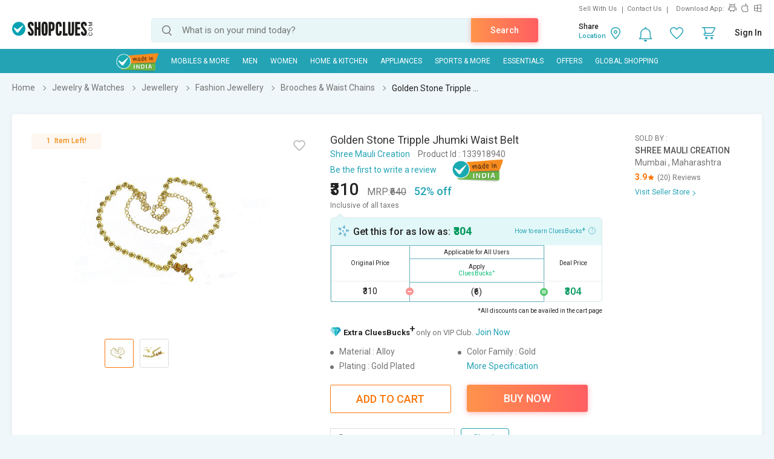

--- FILE ---
content_type: text/html; charset=UTF-8
request_url: https://www.shopclues.com/ajaxCall/Adzone_Products?category_id=18297
body_size: -25
content:
{"response_time":0.00654911994934082,"message":"","status":200,"response":{"error":["Invalid input"]}}

--- FILE ---
content_type: text/html; charset=UTF-8
request_url: https://www.shopclues.com/ajaxCall/pdpBigsale?pid=133918940
body_size: 1177
content:


       
{"status":"1","msg":"success","main_category_id":"18297","main_cateory_name":"Brooches & Waist Chains","main_category_seo_path":"fashion-jewellery-brooches.html","id_path":"282\/18237\/18247\/18297","filters":[{"title":"Best Selling Products in Brooches & Waist Chains","filter_string":"cat_id=18297&sort_by=bestsellers&sort_order=desc&scl=1","new_filter_string":"sort_by=bestsellers&sort_order=desc&scl=1","type":"leaf","catid":"18297","seo_name":"fashion-jewellery-brooches"},{"title":"More Products with min 40% Off","filter_string":"cat_id=282&df[]=41.00-60.00&df[]=61.00-80.00&df[]=80.00-100.00&fsrc=discount_percentage&scl=1","new_filter_string":"df[]=41.00-60.00&df[]=61.00-80.00&df[]=80.00-100.00&fsrc=discount_percentage&scl=1","type":"meta","catid":"282","seo_name":"jewelry-and-watches"},{"title":"Best Selling Products in Jewellery","filter_string":"cat_id=18237&sort_by=bestsellers&sort_order=desc&scl=1","new_filter_string":"sort_by=bestsellers&sort_order=desc&scl=1","type":"sub","catid":"18237","seo_name":"all-jewellery"},{"title":"New Arrivals in Jewelry & Watches","filter_string":"cat_id=282&sort_by=newarrivals&sort_order=desc&scl=1","new_filter_string":"sort_by=newarrivals&sort_order=desc&scl=1","type":"meta","catid":"282","seo_name":"jewelry-and-watches"}]}

--- FILE ---
content_type: text/html; charset=UTF-8
request_url: https://www.shopclues.com/ajaxCall/total_cb?user_id=0&user_segment=default&price=310&list_price=640&product_id=133918940
body_size: 1213
content:
{"response_time":0.01655387878418,"message":"","status":200,"response":{"cb_balance_details":{"non_expiry_cb":0,"partial_cb":"1000","expiry_cb":0,"user_total_cb":"1000","cb_plus_total":"1000","non_cb_plus_total":0,"user_applicable_configurations":{"object_key":"US","object_value":"default","percent":"2","flat":"0","max_cap":"200","user_segment":"default","hash_key":"default","possible_user_applicable_configurations":{"default":{"object_key":"US","object_value":"default","percent":"2","flat":"0","max_cap":"200","user_segment":"default","hash_key":"default","user_cb_applicable_data":{"user_total_cb_applicable":6,"non_expiry_cb_applicable":0,"partial_cb_applicable":6,"expiry_cb_applicable":0,"cb_plus_total_applicable":6,"non_cb_plus_total_applicable":0,"cb_plus_requested_applicable":6,"segment_msg":"Get upto 2% instant discount (Expires in 10 Days).","default_msg":"Discounted Price \u20b9304"}}},"cb_plus_total_applicable":6,"cb_plus_requested_applicable":6},"user_cb_applicable_data":{"user_total_cb_applicable":6,"non_expiry_cb_applicable":0,"partial_cb_applicable":6,"expiry_cb_applicable":0,"cb_plus_total_applicable":6,"non_cb_plus_total_applicable":0,"cb_plus_requested_applicable":6,"segment_msg":"Get upto 2% instant discount (Expires in 10 Days).","default_msg":"Discounted Price \u20b9304","cb_percent":1}}}}

--- FILE ---
content_type: text/html; charset=UTF-8
request_url: https://www.shopclues.com/ajaxCall/moreProducts?catId=18297&filters=cat_id%3D18297%26sort_by%3Dbestsellers%26sort_order%3Ddesc%26scl%3D1&start=0&limit=11&fl_cal=1&page_type=PDP&page=2
body_size: 50357
content:
{"status":"success","breadcrumb":"Jewelry & Watches\/\/\/Jewellery\/\/\/Fashion Jewellery\/\/\/Brooches & Waist Chains","metadata":{"id_path":"282\/18237\/18247\/18297","plp_product_title_h1":"Brooches & Waist Chains","meta_keywords":"women brooches, buy fashionable brooch for women online india","meta_description":"Buy saree brooches, silver plated, flower brooch for women from different brands at prices like never before at shopclues.com","page_title":"Women Brooches - Buy Brooch for Women Online at Best Prices India","category":"Brooches & Waist Chains","is_deal_category":"N","n_max":"100"},"Type":"c","object_id":"18297","cat_type":"p","is_c1x_enabled":1,"meta_seo_name":"jewelry-and-watches","response":{"items_per_page":24,"products_count":101,"next_cursor_mark":"QW9OaFlDa3hORGN6T1RZMk56TT0=","products":[{"product_id":153660098,"is_cod":"N","category_id":18297,"seo_name":"set-of-2-indian-flag-lapel-pin-unisex-brooch-tiranga-badge-for-shirt-t-shirt-saree-and-coat-multicolor-153660098","list_price":599,"price_see_inside":false,"deal_inside_badge":false,"special_offer_badge":false,"freebee_inside":false,"free_shipping":"Y","company_id":1151018,"product":"(Pack of 4) Indian Flag Lapel Pin Unisex Brooch Tiranga Badge For Shirts, T-Shirt, Saree and Coat (Multicolor)","price":499,"third_price":99,"image_url":"images1\/thumbnails\/118122\/320\/320\/153660098-118122758-1753865829.jpg","product_in_wishlist":0,"image_url160_1":"https:\/\/cdn2.shopclues.com\/images\/no_image.gif","image_url160":"https:\/\/cdn2.shopclues.com\/images1\/thumbnails\/118122\/160\/160\/153660098-118122758-1753865829.jpg","image_url820":"https:\/\/cdn2.shopclues.com\/images1\/thumbnails\/118122\/820\/1\/153660098-118122758-1753865829.jpg","image_url640":"https:\/\/cdn2.shopclues.com\/images1\/thumbnails\/118122\/640\/1\/153660098-118122758-1753865829.jpg","image_url320":"https:\/\/cdn2.shopclues.com\/images1\/thumbnails\/118122\/320\/320\/153660098-118122758-1753865829.jpg","image_url200":"https:\/\/cdn2.shopclues.com\/images1\/thumbnails\/118122\/320\/320\/153660098-118122758-1753865829.jpg","image_url280":"https:\/\/cdn2.shopclues.com\/images1\/thumbnails\/118122\/280\/1\/153660098-118122758-1753865829.jpg","image_url320new":"https:\/\/cdn2.shopclues.com\/images1\/thumbnails\/118122\/320\/320\/153660098-118122758-1753865829.jpg","average_rating":4,"is_new":false,"mobile_boost_index":9999999999,"is_wholesale_product":false,"wholesale_type":false,"min_qty":0,"retail_price":0,"master_seo_name":"set-of-2-indian-flag-lapel-pin-unisex-brooch-tiranga-badge-for-shirt-t-shirt-saree-and-coat-multicolor-153660098","minimum_child_price":99,"master_product_id":0,"product_badge":0,"product_amount_available":1,"variant":0,"product_on_bulk_discount":0,"min_price_label":"","badges_info":[],"discount_percentage":83,"is_similar_product":0,"tracking":"B","super_price_pdp_feature":1,"coupon_details":[],"cluesbucks_plus":1,"cluesbucks":0,"super_price":98,"super_percentage":83,"show_express_badge":0},{"product_id":153662220,"is_cod":"N","category_id":18297,"seo_name":"pack-of-3-indian-flag-lapel-pin-unisex-brooch-tiranga-badge-for-shirts-t-shirt-saree-and-coat-multicolor-153662220","list_price":299,"price_see_inside":false,"deal_inside_badge":false,"special_offer_badge":false,"freebee_inside":false,"free_shipping":"Y","company_id":1151018,"product":"(Pack of 3) Indian Flag Lapel Pin Unisex Brooch Tiranga Badge For Shirts, T-Shirt, Saree and Coat (Multicolor)","price":199,"third_price":79,"image_url":"images1\/thumbnails\/118132\/320\/320\/153662220-118132102-1754652469.jpg","product_in_wishlist":0,"image_url160_1":"https:\/\/cdn2.shopclues.com\/images\/no_image.gif","image_url160":"https:\/\/cdn2.shopclues.com\/images1\/thumbnails\/118132\/160\/160\/153662220-118132102-1754652469.jpg","image_url820":"https:\/\/cdn2.shopclues.com\/images1\/thumbnails\/118132\/820\/1\/153662220-118132102-1754652469.jpg","image_url640":"https:\/\/cdn2.shopclues.com\/images1\/thumbnails\/118132\/640\/1\/153662220-118132102-1754652469.jpg","image_url320":"https:\/\/cdn2.shopclues.com\/images1\/thumbnails\/118132\/320\/320\/153662220-118132102-1754652469.jpg","image_url200":"https:\/\/cdn2.shopclues.com\/images1\/thumbnails\/118132\/320\/320\/153662220-118132102-1754652469.jpg","image_url280":"https:\/\/cdn2.shopclues.com\/images1\/thumbnails\/118132\/280\/1\/153662220-118132102-1754652469.jpg","image_url320new":"https:\/\/cdn2.shopclues.com\/images1\/thumbnails\/118132\/320\/320\/153662220-118132102-1754652469.jpg","average_rating":0,"is_new":false,"mobile_boost_index":9999999999,"is_wholesale_product":false,"wholesale_type":false,"min_qty":0,"retail_price":0,"master_seo_name":"pack-of-3-indian-flag-lapel-pin-unisex-brooch-tiranga-badge-for-shirts-t-shirt-saree-and-coat-multicolor-153662220","minimum_child_price":79,"master_product_id":0,"product_badge":0,"product_amount_available":1,"variant":0,"product_on_bulk_discount":0,"min_price_label":"","badges_info":[],"discount_percentage":74,"is_similar_product":0,"tracking":"B","super_price_pdp_feature":1,"coupon_details":[],"cluesbucks_plus":1,"cluesbucks":0,"super_price":78,"super_percentage":73,"show_express_badge":0},{"product_id":104180935,"is_cod":"Y","category_id":18297,"seo_name":"maroon-green-meenakari-tilak-brooch-pin","list_price":598,"price_see_inside":false,"deal_inside_badge":false,"special_offer_badge":false,"freebee_inside":false,"free_shipping":"Y","company_id":38627,"product":"Maroon Green Meenakari Tilak Brooch Pin","price":299,"third_price":0,"image_url":"images1\/thumbnails\/29809\/320\/320\/104180935-29809918-1679700851.jpg","product_in_wishlist":0,"image_url160_1":"https:\/\/cdn2.shopclues.com\/images\/no_image.gif","image_url160":"https:\/\/cdn2.shopclues.com\/images1\/thumbnails\/29809\/160\/160\/104180935-29809918-1679700851.jpg","image_url820":"https:\/\/cdn2.shopclues.com\/images1\/thumbnails\/29809\/820\/1\/104180935-29809918-1679700851.jpg","image_url640":"https:\/\/cdn2.shopclues.com\/images1\/thumbnails\/29809\/640\/1\/104180935-29809918-1679700851.jpg","image_url320":"https:\/\/cdn2.shopclues.com\/images1\/thumbnails\/29809\/320\/320\/104180935-29809918-1679700851.jpg","image_url200":"https:\/\/cdn2.shopclues.com\/images1\/thumbnails\/29809\/320\/320\/104180935-29809918-1679700851.jpg","image_url280":"https:\/\/cdn2.shopclues.com\/images1\/thumbnails\/29809\/280\/1\/104180935-29809918-1679700851.jpg","image_url320new":"https:\/\/cdn2.shopclues.com\/images1\/thumbnails\/29809\/320\/320\/104180935-29809918-1679700851.jpg","average_rating":0,"is_new":false,"mobile_boost_index":9999999999,"is_wholesale_product":false,"wholesale_type":false,"min_qty":0,"retail_price":0,"master_seo_name":"maroon-green-meenakari-tilak-brooch-pin","minimum_child_price":299,"master_product_id":0,"product_badge":0,"product_amount_available":1,"variant":0,"product_on_bulk_discount":0,"min_price_label":"","badges_info":[{"image_identifier":"MIND","position":2}],"discount_percentage":50,"is_similar_product":1,"tracking":"B","super_price_pdp_feature":1,"coupon_details":[],"cluesbucks_plus":5,"cluesbucks":0,"super_price":294,"super_percentage":50,"show_express_badge":0},{"product_id":104181238,"is_cod":"Y","category_id":18297,"seo_name":"maroon-green-meenakari-floral-brooch-pink","list_price":598,"price_see_inside":false,"deal_inside_badge":false,"special_offer_badge":false,"freebee_inside":false,"free_shipping":"Y","company_id":38627,"product":"Maroon Green Meenakari Floral Brooch Pink","price":299,"third_price":0,"image_url":"images1\/thumbnails\/29824\/320\/320\/104181238-29824483-1679697272.jpg","product_in_wishlist":0,"image_url160_1":"https:\/\/cdn2.shopclues.com\/images\/no_image.gif","image_url160":"https:\/\/cdn2.shopclues.com\/images1\/thumbnails\/29824\/160\/160\/104181238-29824483-1679697272.jpg","image_url820":"https:\/\/cdn2.shopclues.com\/images1\/thumbnails\/29824\/820\/1\/104181238-29824483-1679697272.jpg","image_url640":"https:\/\/cdn2.shopclues.com\/images1\/thumbnails\/29824\/640\/1\/104181238-29824483-1679697272.jpg","image_url320":"https:\/\/cdn2.shopclues.com\/images1\/thumbnails\/29824\/320\/320\/104181238-29824483-1679697272.jpg","image_url200":"https:\/\/cdn2.shopclues.com\/images1\/thumbnails\/29824\/320\/320\/104181238-29824483-1679697272.jpg","image_url280":"https:\/\/cdn2.shopclues.com\/images1\/thumbnails\/29824\/280\/1\/104181238-29824483-1679697272.jpg","image_url320new":"https:\/\/cdn2.shopclues.com\/images1\/thumbnails\/29824\/320\/320\/104181238-29824483-1679697272.jpg","average_rating":0,"is_new":false,"mobile_boost_index":9999999999,"is_wholesale_product":false,"wholesale_type":false,"min_qty":0,"retail_price":0,"master_seo_name":"maroon-green-meenakari-floral-brooch-pink","minimum_child_price":299,"master_product_id":0,"product_badge":0,"product_amount_available":1,"variant":0,"product_on_bulk_discount":0,"min_price_label":"","badges_info":[{"image_identifier":"MIND","position":2}],"discount_percentage":50,"is_similar_product":1,"tracking":"B","super_price_pdp_feature":1,"coupon_details":[],"cluesbucks_plus":5,"cluesbucks":0,"super_price":294,"super_percentage":50,"show_express_badge":0},{"product_id":104650986,"is_cod":"Y","category_id":18297,"seo_name":"maroon-drop-tilak-brooch-pin","list_price":598,"price_see_inside":false,"deal_inside_badge":false,"special_offer_badge":false,"freebee_inside":false,"free_shipping":"Y","company_id":38627,"product":"Maroon Drop Tilak Brooch Pin","price":299,"third_price":0,"image_url":"images1\/thumbnails\/42456\/320\/320\/104650986-42456389-1679690954.jpg","product_in_wishlist":0,"image_url160_1":"https:\/\/cdn2.shopclues.com\/images\/no_image.gif","image_url160":"https:\/\/cdn2.shopclues.com\/images1\/thumbnails\/42456\/160\/160\/104650986-42456389-1679690954.jpg","image_url820":"https:\/\/cdn2.shopclues.com\/images1\/thumbnails\/42456\/820\/1\/104650986-42456389-1679690954.jpg","image_url640":"https:\/\/cdn2.shopclues.com\/images1\/thumbnails\/42456\/640\/1\/104650986-42456389-1679690954.jpg","image_url320":"https:\/\/cdn2.shopclues.com\/images1\/thumbnails\/42456\/320\/320\/104650986-42456389-1679690954.jpg","image_url200":"https:\/\/cdn2.shopclues.com\/images1\/thumbnails\/42456\/320\/320\/104650986-42456389-1679690954.jpg","image_url280":"https:\/\/cdn2.shopclues.com\/images1\/thumbnails\/42456\/280\/1\/104650986-42456389-1679690954.jpg","image_url320new":"https:\/\/cdn2.shopclues.com\/images1\/thumbnails\/42456\/320\/320\/104650986-42456389-1679690954.jpg","average_rating":0,"is_new":false,"mobile_boost_index":9999999999,"is_wholesale_product":false,"wholesale_type":false,"min_qty":0,"retail_price":0,"master_seo_name":"maroon-drop-tilak-brooch-pin","minimum_child_price":299,"master_product_id":0,"product_badge":0,"product_amount_available":1,"variant":0,"product_on_bulk_discount":0,"min_price_label":"","badges_info":[{"image_identifier":"MIND","position":2}],"discount_percentage":50,"is_similar_product":1,"tracking":"B","super_price_pdp_feature":1,"coupon_details":[],"cluesbucks_plus":5,"cluesbucks":0,"super_price":294,"super_percentage":50,"show_express_badge":0},{"product_id":110196891,"is_cod":"Y","category_id":18297,"seo_name":"white-stone-pearl-nice-waist-belt","list_price":898,"price_see_inside":false,"deal_inside_badge":false,"special_offer_badge":false,"freebee_inside":false,"free_shipping":"Y","company_id":38627,"product":"White Stone Pearl Nice Waist Belt","price":449,"third_price":0,"image_url":"images1\/thumbnails\/38308\/320\/320\/110196891-38308662-1679701791.jpg","product_in_wishlist":0,"image_url160_1":"https:\/\/cdn2.shopclues.com\/images\/no_image.gif","image_url160":"https:\/\/cdn2.shopclues.com\/images1\/thumbnails\/38308\/160\/160\/110196891-38308662-1679701791.jpg","image_url820":"https:\/\/cdn2.shopclues.com\/images1\/thumbnails\/38308\/820\/1\/110196891-38308662-1679701791.jpg","image_url640":"https:\/\/cdn2.shopclues.com\/images1\/thumbnails\/38308\/640\/1\/110196891-38308662-1679701791.jpg","image_url320":"https:\/\/cdn2.shopclues.com\/images1\/thumbnails\/38308\/320\/320\/110196891-38308662-1679701791.jpg","image_url200":"https:\/\/cdn2.shopclues.com\/images1\/thumbnails\/38308\/320\/320\/110196891-38308662-1679701791.jpg","image_url280":"https:\/\/cdn2.shopclues.com\/images1\/thumbnails\/38308\/280\/1\/110196891-38308662-1679701791.jpg","image_url320new":"https:\/\/cdn2.shopclues.com\/images1\/thumbnails\/38308\/320\/320\/110196891-38308662-1679701791.jpg","average_rating":0,"is_new":false,"mobile_boost_index":9999999999,"is_wholesale_product":false,"wholesale_type":false,"min_qty":0,"retail_price":0,"master_seo_name":"white-stone-pearl-nice-waist-belt","minimum_child_price":449,"master_product_id":0,"product_badge":0,"product_amount_available":1,"variant":0,"product_on_bulk_discount":0,"min_price_label":"","badges_info":[{"image_identifier":"MIND","position":2}],"discount_percentage":50,"is_similar_product":1,"tracking":"B","super_price_pdp_feature":1,"coupon_details":[],"cluesbucks_plus":8,"cluesbucks":0,"super_price":441,"super_percentage":50,"show_express_badge":0},{"product_id":133918940,"is_cod":"Y","category_id":18297,"seo_name":"golden-stone-tripple-jhumki-waist-belt-133918940","list_price":640,"price_see_inside":false,"deal_inside_badge":false,"special_offer_badge":false,"freebee_inside":false,"free_shipping":"Y","company_id":38627,"product":"Golden Stone Tripple Jhumki Waist Belt","price":310,"third_price":0,"image_url":"images1\/thumbnails\/78524\/320\/320\/133918940-78524080-1689272009.jpg","product_in_wishlist":0,"image_url160_1":"https:\/\/cdn2.shopclues.com\/images\/no_image.gif","image_url160":"https:\/\/cdn2.shopclues.com\/images1\/thumbnails\/78524\/160\/160\/133918940-78524080-1689272009.jpg","image_url820":"https:\/\/cdn2.shopclues.com\/images1\/thumbnails\/78524\/820\/1\/133918940-78524080-1689272009.jpg","image_url640":"https:\/\/cdn2.shopclues.com\/images1\/thumbnails\/78524\/640\/1\/133918940-78524080-1689272009.jpg","image_url320":"https:\/\/cdn2.shopclues.com\/images1\/thumbnails\/78524\/320\/320\/133918940-78524080-1689272009.jpg","image_url200":"https:\/\/cdn2.shopclues.com\/images1\/thumbnails\/78524\/320\/320\/133918940-78524080-1689272009.jpg","image_url280":"https:\/\/cdn2.shopclues.com\/images1\/thumbnails\/78524\/280\/1\/133918940-78524080-1689272009.jpg","image_url320new":"https:\/\/cdn2.shopclues.com\/images1\/thumbnails\/78524\/320\/320\/133918940-78524080-1689272009.jpg","average_rating":0,"is_new":false,"mobile_boost_index":9999999999,"is_wholesale_product":false,"wholesale_type":false,"min_qty":0,"retail_price":0,"master_seo_name":"golden-stone-tripple-jhumki-waist-belt-133918940","minimum_child_price":310,"master_product_id":0,"product_badge":0,"product_amount_available":1,"variant":0,"product_on_bulk_discount":0,"min_price_label":"","badges_info":[{"image_identifier":"MIND","position":2}],"discount_percentage":52,"is_similar_product":1,"tracking":"B","super_price_pdp_feature":1,"coupon_details":[],"cluesbucks_plus":6,"cluesbucks":0,"super_price":304,"super_percentage":52,"show_express_badge":0},{"product_id":136584067,"is_cod":"Y","category_id":18297,"seo_name":"maroon-green-stone-waist-belt-136584067","list_price":820,"price_see_inside":false,"deal_inside_badge":false,"special_offer_badge":false,"freebee_inside":false,"free_shipping":"Y","company_id":38627,"product":"Maroon Green Stone Waist Belt","price":410,"third_price":0,"image_url":"images1\/thumbnails\/83742\/320\/320\/136584067-83742674-1689319426.jpg","product_in_wishlist":0,"image_url160_1":"https:\/\/cdn2.shopclues.com\/images\/no_image.gif","image_url160":"https:\/\/cdn2.shopclues.com\/images1\/thumbnails\/83742\/160\/160\/136584067-83742674-1689319426.jpg","image_url820":"https:\/\/cdn2.shopclues.com\/images1\/thumbnails\/83742\/820\/1\/136584067-83742674-1689319426.jpg","image_url640":"https:\/\/cdn2.shopclues.com\/images1\/thumbnails\/83742\/640\/1\/136584067-83742674-1689319426.jpg","image_url320":"https:\/\/cdn2.shopclues.com\/images1\/thumbnails\/83742\/320\/320\/136584067-83742674-1689319426.jpg","image_url200":"https:\/\/cdn2.shopclues.com\/images1\/thumbnails\/83742\/320\/320\/136584067-83742674-1689319426.jpg","image_url280":"https:\/\/cdn2.shopclues.com\/images1\/thumbnails\/83742\/280\/1\/136584067-83742674-1689319426.jpg","image_url320new":"https:\/\/cdn2.shopclues.com\/images1\/thumbnails\/83742\/320\/320\/136584067-83742674-1689319426.jpg","average_rating":0,"is_new":false,"mobile_boost_index":9999999999,"is_wholesale_product":false,"wholesale_type":false,"min_qty":0,"retail_price":0,"master_seo_name":"maroon-green-stone-waist-belt-136584067","minimum_child_price":410,"master_product_id":0,"product_badge":0,"product_amount_available":1,"variant":0,"product_on_bulk_discount":0,"min_price_label":"","badges_info":[{"image_identifier":"MIND","position":2}],"discount_percentage":50,"is_similar_product":1,"tracking":"B","super_price_pdp_feature":1,"coupon_details":[],"cluesbucks_plus":8,"cluesbucks":0,"super_price":402,"super_percentage":50,"show_express_badge":0},{"product_id":140296459,"is_cod":"Y","category_id":18297,"seo_name":"white-stone-3-line-nice-waist-belt-140296459","list_price":718,"price_see_inside":false,"deal_inside_badge":false,"special_offer_badge":false,"freebee_inside":false,"free_shipping":"Y","company_id":38627,"product":"White Stone 3 Line Nice Waist Belt","price":359,"third_price":0,"image_url":"images1\/thumbnails\/91155\/320\/320\/140296459-91155840-1689294845.jpg","product_in_wishlist":0,"image_url160_1":"https:\/\/cdn2.shopclues.com\/images\/no_image.gif","image_url160":"https:\/\/cdn2.shopclues.com\/images1\/thumbnails\/91155\/160\/160\/140296459-91155840-1689294845.jpg","image_url820":"https:\/\/cdn2.shopclues.com\/images1\/thumbnails\/91155\/820\/1\/140296459-91155840-1689294845.jpg","image_url640":"https:\/\/cdn2.shopclues.com\/images1\/thumbnails\/91155\/640\/1\/140296459-91155840-1689294845.jpg","image_url320":"https:\/\/cdn2.shopclues.com\/images1\/thumbnails\/91155\/320\/320\/140296459-91155840-1689294845.jpg","image_url200":"https:\/\/cdn2.shopclues.com\/images1\/thumbnails\/91155\/320\/320\/140296459-91155840-1689294845.jpg","image_url280":"https:\/\/cdn2.shopclues.com\/images1\/thumbnails\/91155\/280\/1\/140296459-91155840-1689294845.jpg","image_url320new":"https:\/\/cdn2.shopclues.com\/images1\/thumbnails\/91155\/320\/320\/140296459-91155840-1689294845.jpg","average_rating":0,"is_new":false,"mobile_boost_index":9999999999,"is_wholesale_product":false,"wholesale_type":false,"min_qty":0,"retail_price":0,"master_seo_name":"white-stone-3-line-nice-waist-belt-140296459","minimum_child_price":359,"master_product_id":0,"product_badge":0,"product_amount_available":1,"variant":0,"product_on_bulk_discount":0,"min_price_label":"","badges_info":[{"image_identifier":"MIND","position":2}],"discount_percentage":50,"is_similar_product":1,"tracking":"B","super_price_pdp_feature":1,"coupon_details":[],"cluesbucks_plus":7,"cluesbucks":0,"super_price":352,"super_percentage":50,"show_express_badge":0},{"product_id":140296507,"is_cod":"Y","category_id":18297,"seo_name":"pearl-drop-kundan-waist-belt-140296507","list_price":718,"price_see_inside":false,"deal_inside_badge":false,"special_offer_badge":false,"freebee_inside":false,"free_shipping":"Y","company_id":38627,"product":"Pearl Drop Kundan Waist Belt","price":359,"third_price":0,"image_url":"images1\/thumbnails\/91155\/320\/320\/140296507-91155915-1689281622.jpg","product_in_wishlist":0,"image_url160_1":"https:\/\/cdn2.shopclues.com\/images\/no_image.gif","image_url160":"https:\/\/cdn2.shopclues.com\/images1\/thumbnails\/91155\/160\/160\/140296507-91155915-1689281622.jpg","image_url820":"https:\/\/cdn2.shopclues.com\/images1\/thumbnails\/91155\/820\/1\/140296507-91155915-1689281622.jpg","image_url640":"https:\/\/cdn2.shopclues.com\/images1\/thumbnails\/91155\/640\/1\/140296507-91155915-1689281622.jpg","image_url320":"https:\/\/cdn2.shopclues.com\/images1\/thumbnails\/91155\/320\/320\/140296507-91155915-1689281622.jpg","image_url200":"https:\/\/cdn2.shopclues.com\/images1\/thumbnails\/91155\/320\/320\/140296507-91155915-1689281622.jpg","image_url280":"https:\/\/cdn2.shopclues.com\/images1\/thumbnails\/91155\/280\/1\/140296507-91155915-1689281622.jpg","image_url320new":"https:\/\/cdn2.shopclues.com\/images1\/thumbnails\/91155\/320\/320\/140296507-91155915-1689281622.jpg","average_rating":0,"is_new":false,"mobile_boost_index":9999999999,"is_wholesale_product":false,"wholesale_type":false,"min_qty":0,"retail_price":0,"master_seo_name":"pearl-drop-kundan-waist-belt-140296507","minimum_child_price":359,"master_product_id":0,"product_badge":0,"product_amount_available":1,"variant":0,"product_on_bulk_discount":0,"min_price_label":"","badges_info":[{"image_identifier":"MIND","position":2}],"discount_percentage":50,"is_similar_product":0,"tracking":"B","super_price_pdp_feature":1,"coupon_details":[],"cluesbucks_plus":7,"cluesbucks":0,"super_price":352,"super_percentage":50,"show_express_badge":0},{"product_id":140296598,"is_cod":"Y","category_id":18297,"seo_name":"white-kundan-drop-waist-belt-140296598","list_price":718,"price_see_inside":false,"deal_inside_badge":false,"special_offer_badge":false,"freebee_inside":false,"free_shipping":"Y","company_id":38627,"product":"White Kundan Drop Waist Belt","price":359,"third_price":0,"image_url":"images1\/thumbnails\/91156\/320\/320\/140296598-91156056-1689312237.jpg","product_in_wishlist":0,"image_url160_1":"https:\/\/cdn2.shopclues.com\/images\/no_image.gif","image_url160":"https:\/\/cdn2.shopclues.com\/images1\/thumbnails\/91156\/160\/160\/140296598-91156056-1689312237.jpg","image_url820":"https:\/\/cdn2.shopclues.com\/images1\/thumbnails\/91156\/820\/1\/140296598-91156056-1689312237.jpg","image_url640":"https:\/\/cdn2.shopclues.com\/images1\/thumbnails\/91156\/640\/1\/140296598-91156056-1689312237.jpg","image_url320":"https:\/\/cdn2.shopclues.com\/images1\/thumbnails\/91156\/320\/320\/140296598-91156056-1689312237.jpg","image_url200":"https:\/\/cdn2.shopclues.com\/images1\/thumbnails\/91156\/320\/320\/140296598-91156056-1689312237.jpg","image_url280":"https:\/\/cdn2.shopclues.com\/images1\/thumbnails\/91156\/280\/1\/140296598-91156056-1689312237.jpg","image_url320new":"https:\/\/cdn2.shopclues.com\/images1\/thumbnails\/91156\/320\/320\/140296598-91156056-1689312237.jpg","average_rating":0,"is_new":false,"mobile_boost_index":9999999999,"is_wholesale_product":false,"wholesale_type":false,"min_qty":0,"retail_price":0,"master_seo_name":"white-kundan-drop-waist-belt-140296598","minimum_child_price":359,"master_product_id":0,"product_badge":0,"product_amount_available":1,"variant":0,"product_on_bulk_discount":0,"min_price_label":"","badges_info":[{"image_identifier":"MIND","position":2}],"discount_percentage":50,"is_similar_product":1,"tracking":"B","super_price_pdp_feature":1,"coupon_details":[],"cluesbucks_plus":7,"cluesbucks":0,"super_price":352,"super_percentage":50,"show_express_badge":0},{"product_id":140296644,"is_cod":"Y","category_id":18297,"seo_name":"maroon-green-tilak-stone-waist-belt-140296644","list_price":718,"price_see_inside":false,"deal_inside_badge":false,"special_offer_badge":false,"freebee_inside":false,"free_shipping":"Y","company_id":38627,"product":"Maroon Green Tilak Stone Waist Belt","price":359,"third_price":0,"image_url":"images1\/thumbnails\/91156\/320\/320\/140296644-91156208-1689257628.jpg","product_in_wishlist":0,"image_url160_1":"https:\/\/cdn2.shopclues.com\/images\/no_image.gif","image_url160":"https:\/\/cdn2.shopclues.com\/images1\/thumbnails\/91156\/160\/160\/140296644-91156208-1689257628.jpg","image_url820":"https:\/\/cdn2.shopclues.com\/images1\/thumbnails\/91156\/820\/1\/140296644-91156208-1689257628.jpg","image_url640":"https:\/\/cdn2.shopclues.com\/images1\/thumbnails\/91156\/640\/1\/140296644-91156208-1689257628.jpg","image_url320":"https:\/\/cdn2.shopclues.com\/images1\/thumbnails\/91156\/320\/320\/140296644-91156208-1689257628.jpg","image_url200":"https:\/\/cdn2.shopclues.com\/images1\/thumbnails\/91156\/320\/320\/140296644-91156208-1689257628.jpg","image_url280":"https:\/\/cdn2.shopclues.com\/images1\/thumbnails\/91156\/280\/1\/140296644-91156208-1689257628.jpg","image_url320new":"https:\/\/cdn2.shopclues.com\/images1\/thumbnails\/91156\/320\/320\/140296644-91156208-1689257628.jpg","average_rating":0,"is_new":false,"mobile_boost_index":9999999999,"is_wholesale_product":false,"wholesale_type":false,"min_qty":0,"retail_price":0,"master_seo_name":"maroon-green-tilak-stone-waist-belt-140296644","minimum_child_price":359,"master_product_id":0,"product_badge":0,"product_amount_available":1,"variant":0,"product_on_bulk_discount":0,"min_price_label":"","badges_info":[{"image_identifier":"MIND","position":2}],"discount_percentage":50,"is_similar_product":1,"tracking":"B","super_price_pdp_feature":1,"coupon_details":[],"cluesbucks_plus":7,"cluesbucks":0,"super_price":352,"super_percentage":50,"show_express_badge":0},{"product_id":143006122,"is_cod":"Y","category_id":18297,"seo_name":"golden-maroon-green-kundan-stone-waist-belt-143006122","list_price":898,"price_see_inside":false,"deal_inside_badge":false,"special_offer_badge":false,"freebee_inside":false,"free_shipping":"Y","company_id":38627,"product":"Golden Maroon Green Kundan Stone Waist Belt","price":449,"third_price":0,"image_url":"images1\/thumbnails\/95688\/320\/320\/143006122-95688474-1689312882.jpg","product_in_wishlist":0,"image_url160_1":"https:\/\/cdn2.shopclues.com\/images\/no_image.gif","image_url160":"https:\/\/cdn2.shopclues.com\/images1\/thumbnails\/95688\/160\/160\/143006122-95688474-1689312882.jpg","image_url820":"https:\/\/cdn2.shopclues.com\/images1\/thumbnails\/95688\/820\/1\/143006122-95688474-1689312882.jpg","image_url640":"https:\/\/cdn2.shopclues.com\/images1\/thumbnails\/95688\/640\/1\/143006122-95688474-1689312882.jpg","image_url320":"https:\/\/cdn2.shopclues.com\/images1\/thumbnails\/95688\/320\/320\/143006122-95688474-1689312882.jpg","image_url200":"https:\/\/cdn2.shopclues.com\/images1\/thumbnails\/95688\/320\/320\/143006122-95688474-1689312882.jpg","image_url280":"https:\/\/cdn2.shopclues.com\/images1\/thumbnails\/95688\/280\/1\/143006122-95688474-1689312882.jpg","image_url320new":"https:\/\/cdn2.shopclues.com\/images1\/thumbnails\/95688\/320\/320\/143006122-95688474-1689312882.jpg","average_rating":0,"is_new":false,"mobile_boost_index":9999999999,"is_wholesale_product":false,"wholesale_type":false,"min_qty":0,"retail_price":898,"master_seo_name":"golden-maroon-green-kundan-stone-waist-belt-143006122","minimum_child_price":449,"master_product_id":0,"product_badge":0,"product_amount_available":1,"variant":0,"product_on_bulk_discount":0,"min_price_label":"","badges_info":[{"image_identifier":"MIND","position":2}],"discount_percentage":50,"is_similar_product":0,"tracking":"B","super_price_pdp_feature":1,"coupon_details":[],"cluesbucks_plus":8,"cluesbucks":0,"super_price":441,"super_percentage":50,"show_express_badge":0},{"product_id":143616685,"is_cod":"Y","category_id":18297,"seo_name":"lucky-jewellery-designer-gold-plated-kamarband-white-rhinestone-waist-belt-udyanam-kamar-patta-for-girls-and-women-143616685","list_price":2352,"price_see_inside":false,"deal_inside_badge":false,"special_offer_badge":false,"freebee_inside":false,"free_shipping":"N","company_id":223534,"product":"Lucky Jewellery Designer Gold Plated Kamarband White Rhinestone Waist Belt Udyanam Kamar Patta For Girls And Women","price":432,"third_price":0,"image_url":"images1\/thumbnails\/96857\/320\/320\/143616685-96857890-1598351047.jpg","product_in_wishlist":0,"image_url160_1":"https:\/\/cdn2.shopclues.com\/images\/no_image.gif","image_url160":"https:\/\/cdn2.shopclues.com\/images1\/thumbnails\/96857\/160\/160\/143616685-96857890-1598351047.jpg","image_url820":"https:\/\/cdn2.shopclues.com\/images1\/thumbnails\/96857\/820\/1\/143616685-96857890-1598351047.jpg","image_url640":"https:\/\/cdn2.shopclues.com\/images1\/thumbnails\/96857\/640\/1\/143616685-96857890-1598351047.jpg","image_url320":"https:\/\/cdn2.shopclues.com\/images1\/thumbnails\/96857\/320\/320\/143616685-96857890-1598351047.jpg","image_url200":"https:\/\/cdn2.shopclues.com\/images1\/thumbnails\/96857\/320\/320\/143616685-96857890-1598351047.jpg","image_url280":"https:\/\/cdn2.shopclues.com\/images1\/thumbnails\/96857\/280\/1\/143616685-96857890-1598351047.jpg","image_url320new":"https:\/\/cdn2.shopclues.com\/images1\/thumbnails\/96857\/320\/320\/143616685-96857890-1598351047.jpg","average_rating":4,"is_new":false,"mobile_boost_index":9999999999,"is_wholesale_product":false,"wholesale_type":false,"min_qty":0,"retail_price":0,"master_seo_name":"lucky-jewellery-designer-gold-plated-kamarband-white-rhinestone-waist-belt-udyanam-kamar-patta-for-girls-and-women-143616685","minimum_child_price":432,"master_product_id":0,"product_badge":0,"product_amount_available":1,"variant":0,"product_on_bulk_discount":0,"min_price_label":"","badges_info":[],"discount_percentage":82,"is_similar_product":1,"tracking":"B","super_price_pdp_feature":1,"coupon_details":[],"cluesbucks_plus":8,"cluesbucks":0,"super_price":424,"super_percentage":81,"show_express_badge":0},{"product_id":143616696,"is_cod":"Y","category_id":18297,"seo_name":"lucky-jewellery-designer-gold-plated-kamarband-white-rhinestone-waist-belt-udyanam-kamar-patta-for-girls-and-women-143616696","list_price":2390,"price_see_inside":false,"deal_inside_badge":false,"special_offer_badge":false,"freebee_inside":false,"free_shipping":"N","company_id":223534,"product":"Lucky Jewellery Designer Gold Plated Kamarband White Rhinestone Waist Belt Udyanam Kamar Patta For Girls And Women","price":441,"third_price":0,"image_url":"images1\/thumbnails\/96857\/320\/320\/143616696-96857902-1598343879.jpg","product_in_wishlist":0,"image_url160_1":"https:\/\/cdn2.shopclues.com\/images\/no_image.gif","image_url160":"https:\/\/cdn2.shopclues.com\/images1\/thumbnails\/96857\/160\/160\/143616696-96857902-1598343879.jpg","image_url820":"https:\/\/cdn2.shopclues.com\/images1\/thumbnails\/96857\/820\/1\/143616696-96857902-1598343879.jpg","image_url640":"https:\/\/cdn2.shopclues.com\/images1\/thumbnails\/96857\/640\/1\/143616696-96857902-1598343879.jpg","image_url320":"https:\/\/cdn2.shopclues.com\/images1\/thumbnails\/96857\/320\/320\/143616696-96857902-1598343879.jpg","image_url200":"https:\/\/cdn2.shopclues.com\/images1\/thumbnails\/96857\/320\/320\/143616696-96857902-1598343879.jpg","image_url280":"https:\/\/cdn2.shopclues.com\/images1\/thumbnails\/96857\/280\/1\/143616696-96857902-1598343879.jpg","image_url320new":"https:\/\/cdn2.shopclues.com\/images1\/thumbnails\/96857\/320\/320\/143616696-96857902-1598343879.jpg","average_rating":0,"is_new":false,"mobile_boost_index":9999999999,"is_wholesale_product":false,"wholesale_type":false,"min_qty":0,"retail_price":0,"master_seo_name":"lucky-jewellery-designer-gold-plated-kamarband-white-rhinestone-waist-belt-udyanam-kamar-patta-for-girls-and-women-143616696","minimum_child_price":441,"master_product_id":0,"product_badge":0,"product_amount_available":1,"variant":0,"product_on_bulk_discount":0,"min_price_label":"","badges_info":[],"discount_percentage":82,"is_similar_product":0,"tracking":"B","super_price_pdp_feature":1,"coupon_details":[],"cluesbucks_plus":8,"cluesbucks":0,"super_price":433,"super_percentage":81,"show_express_badge":0},{"product_id":143616704,"is_cod":"Y","category_id":18297,"seo_name":"lucky-jewellery-designer-silver-plated-kamarband-white-rhinestone-waist-belt-udyanam-kamar-patta-for-girls-and-women-143616704","list_price":2524,"price_see_inside":false,"deal_inside_badge":false,"special_offer_badge":false,"freebee_inside":false,"free_shipping":"N","company_id":223534,"product":"Lucky Jewellery Designer Silver Plated Kamarband White Rhinestone Waist Belt Udyanam Kamar Patta For Girls And Women","price":444,"third_price":0,"image_url":"images1\/thumbnails\/96857\/320\/320\/143616704-96857916-1598350629.jpg","product_in_wishlist":0,"image_url160_1":"https:\/\/cdn2.shopclues.com\/images\/no_image.gif","image_url160":"https:\/\/cdn2.shopclues.com\/images1\/thumbnails\/96857\/160\/160\/143616704-96857916-1598350629.jpg","image_url820":"https:\/\/cdn2.shopclues.com\/images1\/thumbnails\/96857\/820\/1\/143616704-96857916-1598350629.jpg","image_url640":"https:\/\/cdn2.shopclues.com\/images1\/thumbnails\/96857\/640\/1\/143616704-96857916-1598350629.jpg","image_url320":"https:\/\/cdn2.shopclues.com\/images1\/thumbnails\/96857\/320\/320\/143616704-96857916-1598350629.jpg","image_url200":"https:\/\/cdn2.shopclues.com\/images1\/thumbnails\/96857\/320\/320\/143616704-96857916-1598350629.jpg","image_url280":"https:\/\/cdn2.shopclues.com\/images1\/thumbnails\/96857\/280\/1\/143616704-96857916-1598350629.jpg","image_url320new":"https:\/\/cdn2.shopclues.com\/images1\/thumbnails\/96857\/320\/320\/143616704-96857916-1598350629.jpg","average_rating":4,"is_new":false,"mobile_boost_index":9999999999,"is_wholesale_product":false,"wholesale_type":false,"min_qty":0,"retail_price":0,"master_seo_name":"lucky-jewellery-designer-silver-plated-kamarband-white-rhinestone-waist-belt-udyanam-kamar-patta-for-girls-and-women-143616704","minimum_child_price":444,"master_product_id":0,"product_badge":0,"product_amount_available":1,"variant":0,"product_on_bulk_discount":0,"min_price_label":"","badges_info":[],"discount_percentage":82,"is_similar_product":0,"tracking":"B","super_price_pdp_feature":1,"coupon_details":[],"cluesbucks_plus":8,"cluesbucks":0,"super_price":436,"super_percentage":82,"show_express_badge":0},{"product_id":143616726,"is_cod":"Y","category_id":18297,"seo_name":"lucky-jewellery-designer-silver-plated-kamarband-white-rhinestone-waist-belt-udyanam-kamar-patta-for-girls-and-women-143616726","list_price":2635,"price_see_inside":false,"deal_inside_badge":false,"special_offer_badge":false,"freebee_inside":false,"free_shipping":"N","company_id":223534,"product":"Lucky Jewellery Designer Silver Plated Kamarband White Rhinestone Waist Belt Udyanam Kamar Patta For Girls And Women","price":466,"third_price":0,"image_url":"images1\/thumbnails\/96857\/320\/320\/143616726-96857936-1598349978.jpg","product_in_wishlist":0,"image_url160_1":"https:\/\/cdn2.shopclues.com\/images\/no_image.gif","image_url160":"https:\/\/cdn2.shopclues.com\/images1\/thumbnails\/96857\/160\/160\/143616726-96857936-1598349978.jpg","image_url820":"https:\/\/cdn2.shopclues.com\/images1\/thumbnails\/96857\/820\/1\/143616726-96857936-1598349978.jpg","image_url640":"https:\/\/cdn2.shopclues.com\/images1\/thumbnails\/96857\/640\/1\/143616726-96857936-1598349978.jpg","image_url320":"https:\/\/cdn2.shopclues.com\/images1\/thumbnails\/96857\/320\/320\/143616726-96857936-1598349978.jpg","image_url200":"https:\/\/cdn2.shopclues.com\/images1\/thumbnails\/96857\/320\/320\/143616726-96857936-1598349978.jpg","image_url280":"https:\/\/cdn2.shopclues.com\/images1\/thumbnails\/96857\/280\/1\/143616726-96857936-1598349978.jpg","image_url320new":"https:\/\/cdn2.shopclues.com\/images1\/thumbnails\/96857\/320\/320\/143616726-96857936-1598349978.jpg","average_rating":0,"is_new":false,"mobile_boost_index":9999999999,"is_wholesale_product":false,"wholesale_type":false,"min_qty":0,"retail_price":0,"master_seo_name":"lucky-jewellery-designer-silver-plated-kamarband-white-rhinestone-waist-belt-udyanam-kamar-patta-for-girls-and-women-143616726","minimum_child_price":466,"master_product_id":0,"product_badge":0,"product_amount_available":1,"variant":0,"product_on_bulk_discount":0,"min_price_label":"","badges_info":[],"discount_percentage":82,"is_similar_product":0,"tracking":"B","super_price_pdp_feature":1,"coupon_details":[],"cluesbucks_plus":9,"cluesbucks":0,"super_price":457,"super_percentage":82,"show_express_badge":0},{"product_id":144707732,"is_cod":"Y","category_id":18297,"seo_name":"white-tilak-drop-waist-belt-144707732","list_price":778,"price_see_inside":false,"deal_inside_badge":false,"special_offer_badge":false,"freebee_inside":false,"free_shipping":"Y","company_id":38627,"product":"White Tilak Drop Waist Belt","price":339,"third_price":0,"image_url":"images1\/thumbnails\/98297\/320\/320\/144707732-98297308-1689307157.jpg","product_in_wishlist":0,"image_url160_1":"https:\/\/cdn2.shopclues.com\/images\/no_image.gif","image_url160":"https:\/\/cdn2.shopclues.com\/images1\/thumbnails\/98297\/160\/160\/144707732-98297308-1689307157.jpg","image_url820":"https:\/\/cdn2.shopclues.com\/images1\/thumbnails\/98297\/820\/1\/144707732-98297308-1689307157.jpg","image_url640":"https:\/\/cdn2.shopclues.com\/images1\/thumbnails\/98297\/640\/1\/144707732-98297308-1689307157.jpg","image_url320":"https:\/\/cdn2.shopclues.com\/images1\/thumbnails\/98297\/320\/320\/144707732-98297308-1689307157.jpg","image_url200":"https:\/\/cdn2.shopclues.com\/images1\/thumbnails\/98297\/320\/320\/144707732-98297308-1689307157.jpg","image_url280":"https:\/\/cdn2.shopclues.com\/images1\/thumbnails\/98297\/280\/1\/144707732-98297308-1689307157.jpg","image_url320new":"https:\/\/cdn2.shopclues.com\/images1\/thumbnails\/98297\/320\/320\/144707732-98297308-1689307157.jpg","average_rating":0,"is_new":false,"mobile_boost_index":9999999999,"is_wholesale_product":false,"wholesale_type":false,"min_qty":0,"retail_price":0,"master_seo_name":"white-tilak-drop-waist-belt-144707732","minimum_child_price":339,"master_product_id":0,"product_badge":0,"product_amount_available":1,"variant":0,"product_on_bulk_discount":0,"min_price_label":"","badges_info":[{"image_identifier":"MIND","position":2}],"discount_percentage":56,"is_similar_product":0,"tracking":"B","super_price_pdp_feature":1,"coupon_details":[],"cluesbucks_plus":6,"cluesbucks":0,"super_price":333,"super_percentage":57,"show_express_badge":0},{"product_id":145176571,"is_cod":"Y","category_id":18297,"seo_name":"single-line-white-stone-waist-belt-145176571","list_price":578,"price_see_inside":false,"deal_inside_badge":false,"special_offer_badge":false,"freebee_inside":false,"free_shipping":"Y","company_id":38627,"product":"Single Line White Stone Waist Belt","price":289,"third_price":0,"image_url":"images1\/thumbnails\/98903\/320\/320\/145176571-98903940-1689311670.jpg","product_in_wishlist":0,"image_url160_1":"https:\/\/cdn2.shopclues.com\/images\/no_image.gif","image_url160":"https:\/\/cdn2.shopclues.com\/images1\/thumbnails\/98903\/160\/160\/145176571-98903940-1689311670.jpg","image_url820":"https:\/\/cdn2.shopclues.com\/images1\/thumbnails\/98903\/820\/1\/145176571-98903940-1689311670.jpg","image_url640":"https:\/\/cdn2.shopclues.com\/images1\/thumbnails\/98903\/640\/1\/145176571-98903940-1689311670.jpg","image_url320":"https:\/\/cdn2.shopclues.com\/images1\/thumbnails\/98903\/320\/320\/145176571-98903940-1689311670.jpg","image_url200":"https:\/\/cdn2.shopclues.com\/images1\/thumbnails\/98903\/320\/320\/145176571-98903940-1689311670.jpg","image_url280":"https:\/\/cdn2.shopclues.com\/images1\/thumbnails\/98903\/280\/1\/145176571-98903940-1689311670.jpg","image_url320new":"https:\/\/cdn2.shopclues.com\/images1\/thumbnails\/98903\/320\/320\/145176571-98903940-1689311670.jpg","average_rating":0,"is_new":false,"mobile_boost_index":9999999999,"is_wholesale_product":false,"wholesale_type":false,"min_qty":0,"retail_price":0,"master_seo_name":"single-line-white-stone-waist-belt-145176571","minimum_child_price":289,"master_product_id":0,"product_badge":0,"product_amount_available":1,"variant":0,"product_on_bulk_discount":0,"min_price_label":"","badges_info":[{"image_identifier":"MIND","position":2}],"discount_percentage":50,"is_similar_product":0,"tracking":"B","super_price_pdp_feature":1,"coupon_details":[],"cluesbucks_plus":5,"cluesbucks":0,"super_price":284,"super_percentage":50,"show_express_badge":0},{"product_id":145870938,"is_cod":"Y","category_id":18297,"seo_name":"lucky-jewellery-designer-white-color-stone-brooch-for-men-and-women-150-chos-lj627-w-145870938","list_price":2268,"price_see_inside":false,"deal_inside_badge":false,"special_offer_badge":false,"freebee_inside":false,"free_shipping":"N","company_id":223534,"product":"Lucky Jewellery Designer White Color Stone Brooch For Men & Women (150-CHOS-LJ627-W)","price":432,"third_price":0,"image_url":"images1\/thumbnails\/99819\/320\/320\/145870938-99819165-1557315219.jpg","product_in_wishlist":0,"image_url160_1":"https:\/\/cdn2.shopclues.com\/images\/no_image.gif","image_url160":"https:\/\/cdn2.shopclues.com\/images1\/thumbnails\/99819\/160\/160\/145870938-99819165-1557315219.jpg","image_url820":"https:\/\/cdn2.shopclues.com\/images1\/thumbnails\/99819\/820\/1\/145870938-99819165-1557315219.jpg","image_url640":"https:\/\/cdn2.shopclues.com\/images1\/thumbnails\/99819\/640\/1\/145870938-99819165-1557315219.jpg","image_url320":"https:\/\/cdn2.shopclues.com\/images1\/thumbnails\/99819\/320\/320\/145870938-99819165-1557315219.jpg","image_url200":"https:\/\/cdn2.shopclues.com\/images1\/thumbnails\/99819\/320\/320\/145870938-99819165-1557315219.jpg","image_url280":"https:\/\/cdn2.shopclues.com\/images1\/thumbnails\/99819\/280\/1\/145870938-99819165-1557315219.jpg","image_url320new":"https:\/\/cdn2.shopclues.com\/images1\/thumbnails\/99819\/320\/320\/145870938-99819165-1557315219.jpg","average_rating":4,"is_new":false,"mobile_boost_index":9999999999,"is_wholesale_product":false,"wholesale_type":false,"min_qty":0,"retail_price":0,"master_seo_name":"lucky-jewellery-designer-white-color-stone-brooch-for-men-and-women-150-chos-lj627-w-145870938","minimum_child_price":432,"master_product_id":0,"product_badge":0,"product_amount_available":1,"variant":0,"product_on_bulk_discount":0,"min_price_label":"","badges_info":[],"discount_percentage":81,"is_similar_product":0,"tracking":"B","super_price_pdp_feature":1,"coupon_details":[],"cluesbucks_plus":8,"cluesbucks":0,"super_price":424,"super_percentage":81,"show_express_badge":0},{"product_id":146140609,"is_cod":"Y","category_id":18297,"seo_name":"original-and-natural-stone-amethyst-silver-plated-ring-for-astrological-purpose-by-ceylonmine-146140609","list_price":4562,"price_see_inside":false,"deal_inside_badge":false,"special_offer_badge":false,"freebee_inside":false,"free_shipping":"N","company_id":885042,"product":"Original  Natural Stone Amethyst Silver Plated Ring For Astrological Purpose By CEYLONMINE","price":1703,"third_price":0,"image_url":"images1\/thumbnails\/100335\/320\/320\/146140609-100335385-1558516409.jpg","product_in_wishlist":0,"image_url160_1":"https:\/\/cdn2.shopclues.com\/images\/no_image.gif","image_url160":"https:\/\/cdn2.shopclues.com\/images1\/thumbnails\/100335\/160\/160\/146140609-100335385-1558516409.jpg","image_url820":"https:\/\/cdn2.shopclues.com\/images1\/thumbnails\/100335\/820\/1\/146140609-100335385-1558516409.jpg","image_url640":"https:\/\/cdn2.shopclues.com\/images1\/thumbnails\/100335\/640\/1\/146140609-100335385-1558516409.jpg","image_url320":"https:\/\/cdn2.shopclues.com\/images1\/thumbnails\/100335\/320\/320\/146140609-100335385-1558516409.jpg","image_url200":"https:\/\/cdn2.shopclues.com\/images1\/thumbnails\/100335\/320\/320\/146140609-100335385-1558516409.jpg","image_url280":"https:\/\/cdn2.shopclues.com\/images1\/thumbnails\/100335\/280\/1\/146140609-100335385-1558516409.jpg","image_url320new":"https:\/\/cdn2.shopclues.com\/images1\/thumbnails\/100335\/320\/320\/146140609-100335385-1558516409.jpg","average_rating":0,"is_new":false,"mobile_boost_index":9999999999,"is_wholesale_product":false,"wholesale_type":false,"min_qty":0,"retail_price":0,"master_seo_name":"original-and-natural-stone-amethyst-silver-plated-ring-for-astrological-purpose-by-ceylonmine-146140609","minimum_child_price":1703,"master_product_id":0,"product_badge":0,"product_amount_available":1,"variant":0,"product_on_bulk_discount":0,"min_price_label":"","badges_info":[],"discount_percentage":63,"is_similar_product":0,"tracking":"B","super_price_pdp_feature":1,"coupon_details":[],"cluesbucks_plus":34,"cluesbucks":0,"super_price":1669,"super_percentage":63,"show_express_badge":0},{"product_id":147047886,"is_cod":"Y","category_id":18297,"seo_name":"adjustable-white-pearl-with-jhumki-waistbelt-for-women-smcw57-147047886","list_price":878,"price_see_inside":false,"deal_inside_badge":false,"special_offer_badge":false,"freebee_inside":false,"free_shipping":"Y","company_id":38627,"product":"Adjustable White Pearl with jhumki Waistbelt For Women SMCW57","price":439,"third_price":0,"image_url":"images1\/thumbnails\/101535\/320\/320\/147047886-101535012-1562152121.jpg","product_in_wishlist":0,"image_url160_1":"https:\/\/cdn2.shopclues.com\/images\/no_image.gif","image_url160":"https:\/\/cdn2.shopclues.com\/images1\/thumbnails\/101535\/160\/160\/147047886-101535012-1562152121.jpg","image_url820":"https:\/\/cdn2.shopclues.com\/images1\/thumbnails\/101535\/820\/1\/147047886-101535012-1562152121.jpg","image_url640":"https:\/\/cdn2.shopclues.com\/images1\/thumbnails\/101535\/640\/1\/147047886-101535012-1562152121.jpg","image_url320":"https:\/\/cdn2.shopclues.com\/images1\/thumbnails\/101535\/320\/320\/147047886-101535012-1562152121.jpg","image_url200":"https:\/\/cdn2.shopclues.com\/images1\/thumbnails\/101535\/320\/320\/147047886-101535012-1562152121.jpg","image_url280":"https:\/\/cdn2.shopclues.com\/images1\/thumbnails\/101535\/280\/1\/147047886-101535012-1562152121.jpg","image_url320new":"https:\/\/cdn2.shopclues.com\/images1\/thumbnails\/101535\/320\/320\/147047886-101535012-1562152121.jpg","average_rating":0,"is_new":false,"mobile_boost_index":9999999999,"is_wholesale_product":false,"wholesale_type":false,"min_qty":0,"retail_price":0,"master_seo_name":"adjustable-white-pearl-with-jhumki-waistbelt-for-women-smcw57-147047886","minimum_child_price":439,"master_product_id":0,"product_badge":0,"product_amount_available":1,"variant":0,"product_on_bulk_discount":0,"min_price_label":"","badges_info":[{"image_identifier":"MIND","position":2}],"discount_percentage":50,"is_similar_product":0,"tracking":"B","super_price_pdp_feature":1,"coupon_details":[],"cluesbucks_plus":8,"cluesbucks":0,"super_price":431,"super_percentage":50,"show_express_badge":0},{"product_id":147047895,"is_cod":"Y","category_id":18297,"seo_name":"adjustable-multi-color-waistbelt-for-women-smcw58-147047895","list_price":858,"price_see_inside":false,"deal_inside_badge":false,"special_offer_badge":false,"freebee_inside":false,"free_shipping":"Y","company_id":38627,"product":"Adjustable Multi color Waistbelt For Women SMCW58","price":429,"third_price":0,"image_url":"images1\/thumbnails\/101535\/320\/320\/147047895-101535028-1562152247.jpg","product_in_wishlist":0,"image_url160_1":"https:\/\/cdn2.shopclues.com\/images\/no_image.gif","image_url160":"https:\/\/cdn2.shopclues.com\/images1\/thumbnails\/101535\/160\/160\/147047895-101535028-1562152247.jpg","image_url820":"https:\/\/cdn2.shopclues.com\/images1\/thumbnails\/101535\/820\/1\/147047895-101535028-1562152247.jpg","image_url640":"https:\/\/cdn2.shopclues.com\/images1\/thumbnails\/101535\/640\/1\/147047895-101535028-1562152247.jpg","image_url320":"https:\/\/cdn2.shopclues.com\/images1\/thumbnails\/101535\/320\/320\/147047895-101535028-1562152247.jpg","image_url200":"https:\/\/cdn2.shopclues.com\/images1\/thumbnails\/101535\/320\/320\/147047895-101535028-1562152247.jpg","image_url280":"https:\/\/cdn2.shopclues.com\/images1\/thumbnails\/101535\/280\/1\/147047895-101535028-1562152247.jpg","image_url320new":"https:\/\/cdn2.shopclues.com\/images1\/thumbnails\/101535\/320\/320\/147047895-101535028-1562152247.jpg","average_rating":0,"is_new":false,"mobile_boost_index":9999999999,"is_wholesale_product":false,"wholesale_type":false,"min_qty":0,"retail_price":0,"master_seo_name":"adjustable-multi-color-waistbelt-for-women-smcw58-147047895","minimum_child_price":429,"master_product_id":0,"product_badge":0,"product_amount_available":1,"variant":0,"product_on_bulk_discount":0,"min_price_label":"","badges_info":[{"image_identifier":"MIND","position":2}],"discount_percentage":50,"is_similar_product":0,"tracking":"B","super_price_pdp_feature":1,"coupon_details":[],"cluesbucks_plus":8,"cluesbucks":0,"super_price":421,"super_percentage":50,"show_express_badge":0},{"product_id":147396673,"is_cod":"Y","category_id":18297,"seo_name":"two-line-white-stone-waist-belt-147396673","list_price":499,"price_see_inside":false,"deal_inside_badge":false,"special_offer_badge":false,"freebee_inside":false,"free_shipping":"Y","company_id":38627,"product":"Two Line White Stone Waist Belt","price":249,"third_price":0,"image_url":"images1\/thumbnails\/102073\/320\/320\/147396673-102073070-1563945455.jpg","product_in_wishlist":0,"image_url160_1":"https:\/\/cdn2.shopclues.com\/images\/no_image.gif","image_url160":"https:\/\/cdn2.shopclues.com\/images1\/thumbnails\/102073\/160\/160\/147396673-102073070-1563945455.jpg","image_url820":"https:\/\/cdn2.shopclues.com\/images1\/thumbnails\/102073\/820\/1\/147396673-102073070-1563945455.jpg","image_url640":"https:\/\/cdn2.shopclues.com\/images1\/thumbnails\/102073\/640\/1\/147396673-102073070-1563945455.jpg","image_url320":"https:\/\/cdn2.shopclues.com\/images1\/thumbnails\/102073\/320\/320\/147396673-102073070-1563945455.jpg","image_url200":"https:\/\/cdn2.shopclues.com\/images1\/thumbnails\/102073\/320\/320\/147396673-102073070-1563945455.jpg","image_url280":"https:\/\/cdn2.shopclues.com\/images1\/thumbnails\/102073\/280\/1\/147396673-102073070-1563945455.jpg","image_url320new":"https:\/\/cdn2.shopclues.com\/images1\/thumbnails\/102073\/320\/320\/147396673-102073070-1563945455.jpg","average_rating":0,"is_new":false,"mobile_boost_index":9999999999,"is_wholesale_product":false,"wholesale_type":false,"min_qty":0,"retail_price":0,"master_seo_name":"two-line-white-stone-waist-belt-147396673","minimum_child_price":249,"master_product_id":0,"product_badge":0,"product_amount_available":1,"variant":0,"product_on_bulk_discount":0,"min_price_label":"","badges_info":[{"image_identifier":"MIND","position":2}],"discount_percentage":50,"is_similar_product":0,"tracking":"B","super_price_pdp_feature":1,"coupon_details":[],"cluesbucks_plus":4,"cluesbucks":0,"super_price":245,"super_percentage":50,"show_express_badge":0}],"filters":false,"filterLabels":null,"topFilters":[],"midFilters":[],"digital_tracking_data":null,"hidden_filters":null,"show_similar":"0","is_delivery_neigh":false},"show_big_image":1}